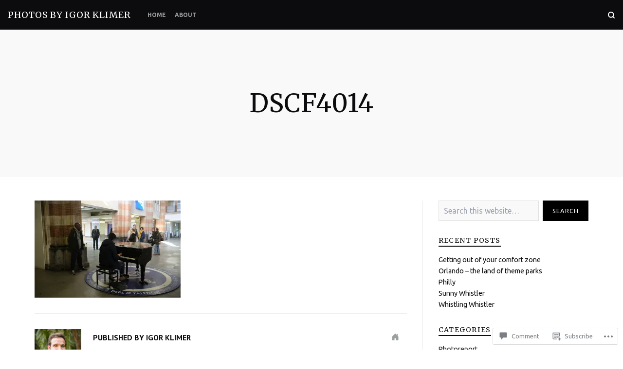

--- FILE ---
content_type: text/css;charset=utf-8
request_url: https://s0.wp.com/?custom-css=1&csblog=6WVW4&cscache=6&csrev=6
body_size: -44
content:
.featured-content .hentry-overlay,.hentry-grid .hentry.has-post-thumbnail .hentry-overlay,.hentry-grid .hentry.post-password-required .hentry-overlay{background-color:rgba(0,0,0,0.2)}.hentry-grid .hentry.has-post-thumbnail:hover .hentry-overlay,.hentry-grid .hentry.post-password-required:hover .hentry-overlay{background-color:rgba(0,0,0,0)}